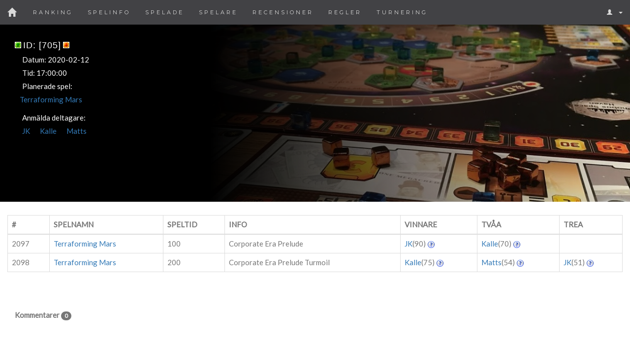

--- FILE ---
content_type: text/html; charset=utf-8
request_url: https://www.kenntoft.se/gamenights/showgame.php?id=705
body_size: 2912
content:


<!DOCTYPE html>

<html lang="se">

<head>

	<meta name="google-site-verification" content="wki7JpNpZgceRzEQOchGYrq8Vwxwo_WjMP-6BB7LmAY" />

	<meta http-equiv="Content-Type" content="text/html; charset=UTF-8" />

	<meta http-equiv="X-UA-Compatible" content="IE=edge">

	<meta name="theme-color" content="#ef6e73">

	<meta name="mobile-web-app-capable" content="yes">

	<meta name="robots" content="index,follow">

	

	<meta name="keywords" content="gamenights, gamenight, kenntoft, puerto rico, 7 wonders, a study in emerald, manhattan, kemet, 7 wonders Olympia, 7 Wonders Alexandria, 7 Wonders Gizah, 7 wonders Halikarnassos, 7 wonders cities, 7 wonders jerker, 7 wonders matts"><meta name="description" content="Statistik ifrån våra gamenights, denna gång Kemet, 7 Wonders, a Study in Emerald, och Manhattan">

	

	<meta property="og:url" content="https://www.kenntoft.se/gamenights/showgame.php?id=207">

	<meta property="og:type" content="article">

	<meta property="og:title" content="Gamenights Statistik">

	<meta property="og:description" content="Statistik ifrån våra gamenights, denna gång Kemet, 7 Wonders, a Study in Emerald, och Manhattan">

	<meta property="og:image" content="https://www.kenntoft.se/gamenights/img/gn/2016-10-03.jpg">

	

	

	<meta name="viewport" content="width=device-width, initial-scale=1">

	<link rel="shortcut icon" href="favicon.ico" />

	<link rel="manifest" href="manifest.json">

	<link rel="icon" sizes="192x192" href="appicon.png"><link rel="canonical" href="https://www.kenntoft.se/gamenights/showgame.php?id=207"/><script src="https://code.jquery.com/jquery-3.4.1.slim.min.js" integrity="sha256-pasqAKBDmFT4eHoN2ndd6lN370kFiGUFyTiUHWhU7k8=" crossorigin="anonymous"></script>

	<script src="https://stackpath.bootstrapcdn.com/bootstrap/3.4.1/js/bootstrap.min.js" integrity="sha384-aJ21OjlMXNL5UyIl/XNwTMqvzeRMZH2w8c5cRVpzpU8Y5bApTppSuUkhZXN0VxHd" crossorigin="anonymous"></script>

	 

	<link rel="stylesheet" href="https://stackpath.bootstrapcdn.com/bootstrap/3.4.1/css/bootstrap.min.css" integrity="sha384-HSMxcRTRxnN+Bdg0JdbxYKrThecOKuH5zCYotlSAcp1+c8xmyTe9GYg1l9a69psu" crossorigin="anonymous">

	<link rel="stylesheet" href="bs-style.css" type="text/css" />

	<link href="https://fonts.googleapis.com/css?family=Montserrat" rel="stylesheet" type="text/css">

	<link href="https://fonts.googleapis.com/css?family=Lato" rel="stylesheet" type="text/css">



	<title>Gamenights Statistik</title>
	

	



<style>

.navbar-expand-md .navbar-toggler{display: block !important;}s

  /* Tooltip  */

  .test + .tooltip > .tooltip-inner {

       background-color: rgba(255, 255, 255, .4);

     

      color: #000000; 

      border: 0px; 

      

  }

 </style>

 </head>




<body id="myPage" >

<!--<body id="myPage" data-spy="scroll" data-target=".navbar" data-offset="60"> -->

<nav class="navbar navbar-default navbar-fixed-top">

  <div class="container-fluid">

    <div class="navbar-header">

      <button type="button" class="navbar-toggle" title="Toggle the navbar" data-toggle="collapse" data-target="#myNavbar">

        <span class="icon-bar"></span>

        <span class="icon-bar"></span>

        <span class="icon-bar"></span> 

      </button>

	  <a class="navbar-brand" href="/gamenights/"><span class="glyphicon glyphicon-home"></span></a>

    </div>

    

	<div class="collapse navbar-collapse" id="myNavbar">

		<ul class="nav navbar-nav">

			

			<li class="text-uppercase" ><a href='ranking.php'>Ranking</a> </li> 

			<li class="text-uppercase" ><a href='spelinfo.php'>Spelinfo</a>  </li>

			<li class="text-uppercase" ><a href='avklarade.php'>Spelade</a></li>  

			<li class="text-uppercase" ><a href='spelare.php'>Spelare</a> </li> 

			<li class="text-uppercase" ><a href='recensioner.php'>Recensioner</a> </li> 

			<li class="text-uppercase" ><a href='regler.php'>Regler</a> </li> 

			<li class="text-uppercase" ><a href='tour.php'>Turnering</a>  </li>

		</ul>

		<ul class="nav navbar-nav navbar-right">

			<li class="dropdown">

				  <a class="dropdown-toggle" data-toggle="dropdown" href="#"><span class="glyphicon glyphicon-user"></span>

				  <span class="caret"></span></a>

				  <ul class="dropdown-menu">

				  

			<li class='text-uppercase' ><a href='login.php'>Logga in </a></li><li class='text-uppercase' ><a href='register.php'>Register</a></li><li class='text-uppercase'><a href='change_password.php'>Reset Password</a></li> 

		  

				</ul>

			</li>

		</ul>

    </div>

  </div>

</nav>﻿	<!--<script src="java/jquery.js" type="text/javascript"></script>-->
	<script src="java/jquery.metadata.js" type="text/javascript"></script>
	<script src="java/jquery.validate.js" type="text/javascript"></script>
<script language="JavaScript">

$(document).ready(function(){
    $('[data-toggle="tooltip"]').tooltip({
    animated: 'fade',
    placement: 'bottom',
	html: true
});   
});

$.validator.setDefaults({
	submitHandler: function() {
		$(form).submit();

	}
});
	
$.metadata.setType("attr", "validate");

$(document).ready(function() {
	$("#form2").validate();
	
});

$(document).ready(function(){
      $.validator.addMethod("noSpecialChars", function(value, element) {
	  return this.optional(element) || /^[a-z]+$/i.test(value);
	  }, "Username must contain only letters. (A-Z)");
	  $("#form1").validate();
});
$(document).ready(function(){
      $.validator.addMethod("Datumz", function(value, element) {
	  return this.optional(element) || /^[a-z]+$/i.test(value);
	  }, "Username must contain only letters. (A-Z)");
	  $("#form1").validate();
});


</script>

 <style> #grad1 {color: white;  height: 360px;	max-width: 100%; background: linear-gradient(    to left,    rgba(0,0,0, 0),    rgba(0,0,0, 100)),	url(img/gn/default2.jpg); background-position:center; background-size: cover;  background-repeat: no-repeat;}</style><div id="gameWrapper" class="container-fluid"><div class="row"><div style="height: 360px;	background: black;"  class="col-sm-4"><div id="textz"><h1 id='h1jk'><a href='showgame.php?id=704'><img src='img/arrup.png' alt='Förra gamenight' style='border:0; vertical-align: baseline; margin-right: 4px'></a>ID: [705]<a href='showgame.php?id=706'><img src='img/arrdown.png' alt='Nästa gamenight' style='border:0; vertical-align: baseline; margin-left: 4px'></a></h1><div class='container'>Datum: 2020-02-12<br>Tid: 17:00:00</div><div class='container'>Planerade spel: <ul class='list-inline'><a class="test" href="gameinfo.php?id=70" data-toggle="tooltip" title="<img src=img/mars.jpg>">Terraforming Mars</a><li></li><li></li><li></li><li></li><li></li></ul></div><div class='container'>Anmälda deltagare:<ul class='list-inline'><li class='userlista'><a href='spelardetalj.php?id=11'>JK</a></li><li></li><li class='userlista'><a href='spelardetalj.php?id=13'>Kalle</a></li><li></li><li class='userlista'><a href='spelardetalj.php?id=59'>Matts</a></li><li></li><li></li><li></li><li></li><li></li><li></li><li></li><li></li></ul></div></div></div><div id="grad1" class="collapse-non-md col-sm-8" ></div></div></div><main class='container-fluid'><br><div class="table-responsive"> <table class="table table-hover table-bordered"> <thead><tr><th>#</th><th>SPELNAMN</th><th>SPELTID</th><th>INFO</th><th>VINNARE</th><th>TVÅA</th><th>TREA</th></tr></thead>
						<tbody><tr><td>2097</td><td><a href='gameinfo.php?id=70'>Terraforming Mars</a></td><td>100</td><td>Corporate Era Prelude</td><td><a href='spelardetalj.php?id=11'>JK</a>(90) <img data-toggle='tooltip' title='Ecoline' src='img/question-white.png'></td><td><a href='spelardetalj.php?id=13'>Kalle</a>(70) <img data-toggle='tooltip' title='Valley Trust' src='img/question-white.png'></td><td></td></tr><tr><td>2098</td><td><a href='gameinfo.php?id=70'>Terraforming Mars</a></td><td>200</td><td>Corporate Era Prelude Turmoil</td><td><a href='spelardetalj.php?id=13'>Kalle</a>(75) <img data-toggle='tooltip' title='Inventrix' src='img/question-white.png'></td><td><a href='spelardetalj.php?id=59'>Matts</a>(54) <img data-toggle='tooltip' title='Mons Insurance' src='img/question-white.png'></td><td><a href='spelardetalj.php?id=11'>JK</a>(51) <img data-toggle='tooltip' title='Robinson Industries' src='img/question-white.png'></td></tr></tbody></table></div><br><div class=container-fluid><br><b>Kommentarer </b><span class='badge'>0</span><br><br><table class="table table-condensed table-striped"><tbody></tbody></table></div></div></div>

</body>